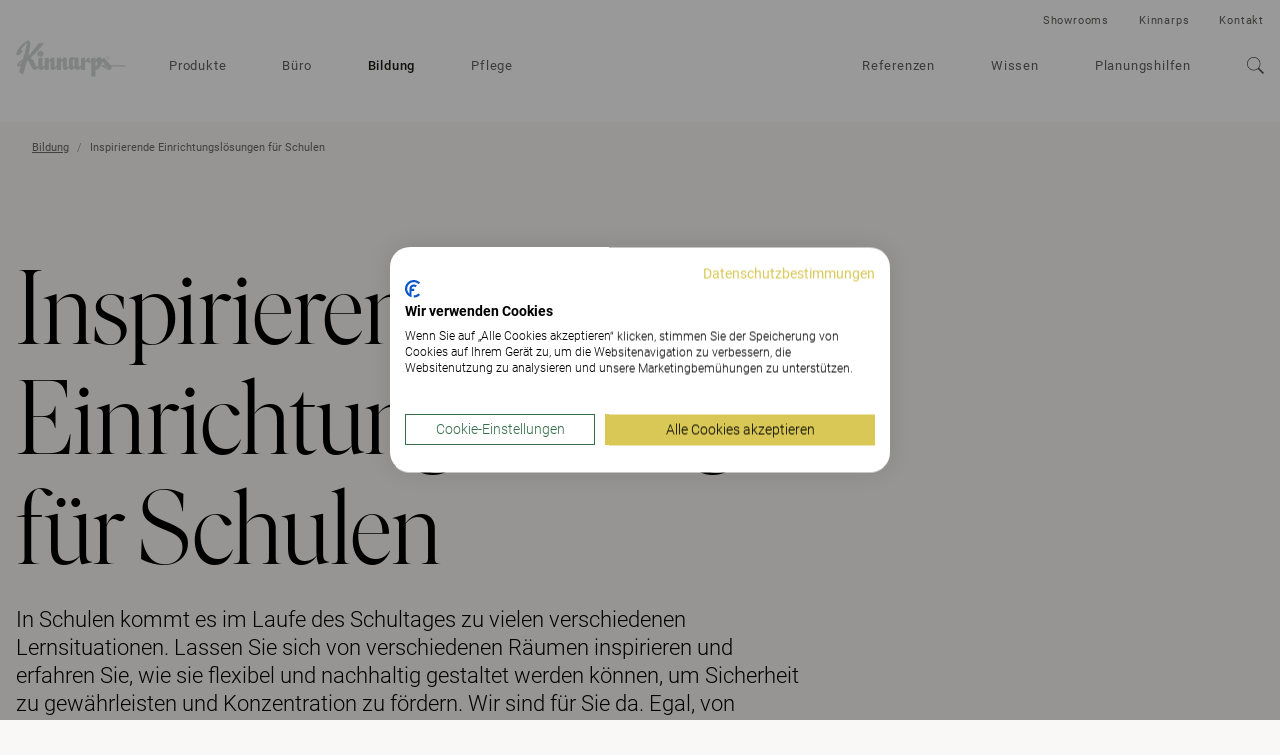

--- FILE ---
content_type: text/html; charset=utf-8
request_url: https://www.kinnarps.ch/de-ch/bildung/inspirierende-einrichtungslosungen-fur-schulen/
body_size: 15780
content:





<!DOCTYPE html>
<html lang="de-CH" data-onload-scroll-to="true">

<head>

<!-- be_ixf, sdk, gho-->
<meta name="be:sdk" content="dotnet_sdk_1.4.22" />
<meta name="be:timer" content="47ms" />
<meta name="be:orig_url" content="https%3a%2f%2fwww.kinnarps.ch%2fde-ch%2fbildung%2finspirierende-einrichtungslosungen-fur-schulen%2f" />
<meta name="be:capsule_url" content="https%3a%2f%2fixfd1-api.bc0a.com%2fapi%2fixf%2f1.0.0%2fget_capsule%2ff00000000279790%2f626825066" />
<meta name="be:norm_url" content="https%3a%2f%2fwww.kinnarps.ch%2fde-ch%2fbildung%2finspirierende-einrichtungslosungen-fur-schulen%2f" />
<meta name="be:api_dt" content="py_2025; pm_05; pd_19; ph_04; pmh_54; p_epoch:1747655659997" />
<meta name="be:mod_dt" content="py_2025; pm_05; pd_19; ph_04; pmh_54; p_epoch:1747655659997" />
<meta name="be:messages" content="0" />
<script type='text/javascript'>
if (window.BEJSSDKObserver === undefined) {
  (function(BEJSSDKObserver, $, undefined) {
    var observer = void 0;
    var listeners = [];
    var readySet = [];
    var doc = window.document;
    var MutationObserver = window.MutationObserver || window.WebKitMutationObserver;

    function checkSelector(selector, fn, indexList) {
      var elements = doc.querySelectorAll(selector);
  /**
    issues on IE @see https://www.codesd.com/item/javascript-es6-not-a-function-error.html
    elements = Array.from(elements);

    */
    for (var i = 0, len = elements.length; i < len; i++) {
      /* -1 means all instances */
      if (indexList != -1 && !(i in indexList)) {
        continue;
      }
      var element = elements[i];
      for (var j = 0; j < readySet.length; j++) {
        if (readySet[j] == element.className || readySet[j] == element.id) {
          return;
        }
      }
      if (element.className) {
        readySet.push(element.className);
      }
      if (element.id) {
        readySet.push(element.id);
      }

      if (!element.ready || MutationObserver==null) {
        element.ready = true;
        fn.call(element, element);
      }
    }
  }

  function checkListeners() {
    listeners.forEach(function (listener) {
      return checkSelector(listener.selector, listener.fn, listener.indexList);
    });
  }

  function removeListener(selector, fn) {
    var i = listeners.length;
    while (i--) {
      var listener = listeners[i];
      if (listener.selector === selector && listener.fn === fn) {
        listeners.splice(i, 1);
        if (!listeners.length && observer) {
          observer.disconnect();
          observer = null;
        }
      }
    }
  }

/**
 * Fire event on first js selector
 * @param selector string to watch on
 * @param fn       callback function
 * @param index_list can be undefined which means only first one
 *                   or -1 which means all
 *                   or a list of allowable indexes
 */
 BEJSSDKObserver.jsElementReady = function(selector, fn, index_list) {
  if (index_list === undefined) {
    index_list = [];
    index_list.push(0);
  }

  if (MutationObserver != null) {
    if (!observer) {
      observer = new MutationObserver(checkListeners);
      observer.observe(doc.documentElement, {
        childList: true,
        subtree: true
      });
    }
    listeners.push({ selector: selector, fn: fn, indexList: index_list });
  } else {
    /* <= IE8 */
    if (!document.addEventListener) {
      /* log("<=IE8 attachEvent assignment"); */
      document.addEventListener = document.attachEvent;
    }
    document.addEventListener("DOMContentLoaded", function(event) {
      var elements = doc.querySelectorAll(selector);
      for (var i = 0, len = elements.length; i < len; i++) {
        /* -1 means all instances */
        if (index_list != -1 && !(i in index_list)) {
          continue;
        }
        var element = elements[i];
        element.ready = true;
        fn.call(element, element);
      }
    });
  }

  checkSelector(selector, fn, index_list);
  return function () {
    return removeListener(selector, fn);
  };
};
}(window.BEJSSDKObserver = window.BEJSSDKObserver || {}));
}
var jsElementReady = window.BEJSSDKObserver.jsElementReady;

if (window.BELinkBlockGenerator === undefined) {
  (function(BELinkBlockGenerator, $, undefined) {
    BELinkBlockGenerator.MAXIMUM_HEADLINE_LENGTH = 100;
    BELinkBlockGenerator.MAXIMUM_DESC_LENGTH = 200;

    BELinkBlockGenerator.IND_LINK_BLOCK_TYPE_URL_TYPE = 0;
    BELinkBlockGenerator.IND_LINK_BLOCK_TYPE_HEADLINE_TYPE = 1;
    BELinkBlockGenerator.IND_LINK_BLOCK_TYPE_DESCRIPTION_TYPE = 2;
    BELinkBlockGenerator.IND_LINK_BLOCK_TYPE_IMAGE_TYPE = 3;

    BELinkBlockGenerator.REPLACEMENT_STRATEGY_OVERWRITE = 0;
    BELinkBlockGenerator.REPLACEMENT_STRATEGY_POST_APPEND_ELEMENT = 1;
    BELinkBlockGenerator.REPLACEMENT_STRATEGY_PRE_APPEND_ELEMENT = 2;
    BELinkBlockGenerator.REPLACEMENT_STRATEGY_PRE_APPEND_PARENT = 3;

    BELinkBlockGenerator.setMaximumHeadlineLength = function(length) {
      BELinkBlockGenerator.MAXIMUM_HEADLINE_LENGTH = length;
    };

    BELinkBlockGenerator.setMaximumDescriptionLength = function(length) {
      BELinkBlockGenerator.MAXIMUM_DESC_LENGTH = length;
    };

    BELinkBlockGenerator.generateIndividualLinks = function(parentElement, linkStructure, link) {
      var link_level_element_tag = linkStructure[0];
      var link_level_element = document.createElement(link_level_element_tag);
      var link_attribute_dictionary = linkStructure[1];
      var allowable_elements = linkStructure[2];
      var children_link_structures = linkStructure[3];
      for (var link_attribute_key in link_attribute_dictionary) {
        link_level_element.setAttribute(link_attribute_key, link_attribute_dictionary[link_attribute_key]);
      }

      var added_something = false;
      if (allowable_elements.indexOf(BELinkBlockGenerator.IND_LINK_BLOCK_TYPE_URL_TYPE)>=0) {
        link_level_element.setAttribute('href', link.url);
        added_something = true;
      }
      if (allowable_elements.indexOf(BELinkBlockGenerator.IND_LINK_BLOCK_TYPE_HEADLINE_TYPE)>=0 && link.h1) {
        var headline_text = link.h1;
        if (headline_text.length > BELinkBlockGenerator.MAXIMUM_HEADLINE_LENGTH) {
          headline_text = headline_text.substring(0, BELinkBlockGenerator.MAXIMUM_HEADLINE_LENGTH) + '...';
        }
        var text_node = document.createTextNode(headline_text);
        link_level_element.appendChild(text_node);
        added_something = true;
      }
      if (allowable_elements.indexOf(BELinkBlockGenerator.IND_LINK_BLOCK_TYPE_DESCRIPTION_TYPE)>=0 && link.desc) {
        var desc_text = link.desc;
        if (desc_text.length > BELinkBlockGenerator.MAXIMUM_DESC_LENGTH) {
          desc_text = desc_text.substring(0, BELinkBlockGenerator.MAXIMUM_DESC_LENGTH) + '...';
        }
        var text_node = document.createTextNode(desc_text);
        link_level_element.appendChild(text_node);
        added_something = true;
      }
      if (allowable_elements.indexOf(BELinkBlockGenerator.IND_LINK_BLOCK_TYPE_IMAGE_TYPE)>=0 && link.image) {
        link_level_element.setAttribute('src', link.image);
        added_something = true;
      }
/**
    don't emit for empty links, desc, headline, image
    except for parent structures where allowable_length=0
    */
    if (!added_something && allowable_elements.length != 0) {

      return;
    }
    /* go depth first */
    for (var childrenIndex=0; childrenIndex<children_link_structures.length; childrenIndex++) {
      var childLinkStructure = children_link_structures[childrenIndex];
      BELinkBlockGenerator.generateIndividualLinks(link_level_element, childLinkStructure, link);
    }
    parentElement.appendChild(link_level_element);
  };

  BELinkBlockGenerator.insertLinkBlocks = function(targetElement, replacementStrategy, overallStructure, linkStructure, links,
                                                   titleStructure) {
    if (targetElement == null) {
      return;
    }

    if (replacementStrategy == BELinkBlockGenerator.REPLACEMENT_STRATEGY_OVERWRITE) {
      while (targetElement.firstChild) {
        targetElement.removeChild(targetElement.firstChild);
      }
    }

    var previousElement = targetElement;
    for (var i=0;i<overallStructure.length;i++) {
      var level_definition = overallStructure[i];
      var level_element_tag = level_definition[0];
      var level_element = document.createElement(level_element_tag);
      var attribute_dictionary = level_definition[1];
      for (var attribute_key in attribute_dictionary) {
        level_element.setAttribute(attribute_key, attribute_dictionary[attribute_key]);
      }

      /* need to place title structure */
      if (titleStructure && titleStructure[0] == i) {
        var title_element_tag = titleStructure[1];
        var title_element = document.createElement(title_element_tag);
        var title_attribute_dictionary = titleStructure[2];
        var title_text_content = titleStructure[3];
        for (var title_attribute_key in title_attribute_dictionary) {
          title_element.setAttribute(title_attribute_key, title_attribute_dictionary[title_attribute_key]);
        }

        var title_text_node = document.createTextNode(title_text_content);
        title_element.appendChild(title_text_node);


        level_element.appendChild(title_element);
      }

      /* last level place links */
      if (i == overallStructure.length-1) {
        for (var link_i=0; link_i < links.length; link_i++) {
          var link = links[link_i];
          for (var linkStructureIndex=0;linkStructureIndex < linkStructure.length; linkStructureIndex++) {
            BELinkBlockGenerator.generateIndividualLinks(level_element, linkStructure[linkStructureIndex], link)
          }
        }
      }

      /* first level child we need to check placement */
      if (previousElement == targetElement) {
        if (replacementStrategy == BELinkBlockGenerator.REPLACEMENT_STRATEGY_PRE_APPEND_ELEMENT) {
          /* 2 means insert right before */
          previousElement.insertBefore(level_element, targetElement.firstChild);
        } else if (replacementStrategy == BELinkBlockGenerator.REPLACEMENT_STRATEGY_PRE_APPEND_PARENT) {
          /* 3 means insert right before at parent level */
          var parentElement = previousElement.parentElement;
          parentElement.insertBefore(level_element, previousElement);
        } else {
          previousElement.appendChild(level_element);
        }
      } else {
        previousElement.appendChild(level_element);
      }
      previousElement = level_element;
    }
  };
}(window.BELinkBlockGenerator = window.BELinkBlockGenerator || {}))
};
</script>

<style>
.be-ix-link-block .be-related-link-container {margin-bottom: 20px;margin-top: 20px;}
.be-ix-link-block .be-related-link-container .be-label {margin: 0;font-weight: bold;line-height: 1em;font-variant-numeric: lining-nums;}
.be-ix-link-block .be-related-link-container .be-list { display: inline-block; list-style: none;margin: 0; padding: 0;}
.be-ix-link-block .be-related-link-container .be-list .be-list-item {display: inline-block;margin-right: 20px;margin-bottom: 6px;}
.be-ix-link-block .be-related-link-container .be-list .be-list-item .be-related-link {}
.be-ix-link-block .be-related-link-container .be-list .be-list-item .be-related-link:hover {text-decoration: underline;}
.be-ix-link-block .be-related-link-container .be-list .be-list-item:last-child { margin-right: 0;}

@media (max-width: 767px) {
  .be-ix-link-block .be-related-link-container .be-label {width: 100%;margin-bottom: 10px;}
  .be-ix-link-block .be-related-link-container .be-list { display: block;width: 100%;}
  .be-ix-link-block .be-related-link-container .be-list .be-list-item {display: block;margin-right: 0;}
}
@media (min-width: 768px) {
  .be-ix-link-block .be-related-link-container {display: flex;align-items: baseline;justify-content: center;}
  .be-ix-link-block .be-related-link-container .be-label {display: inline-block;margin-right: 20px;flex-grow: 0;flex-shrink: 0;}
}
</style>




<script src="https://consent.cookiefirst.com/sites/kinnarps.ch-c5601c5c-f93f-43d8-bddd-16338a0c8c54/consent.js"></script>
            <script>

                (function (w, d, s, l, i) {
                    w[l] = w[l] || []; w[l].push({
                        'gtm.start':
                            new Date().getTime(), event: 'gtm.js'
                    }); var f = d.getElementsByTagName(s)[0],
                        j = d.createElement(s), dl = l != 'dataLayer' ? '&l=' + l : ''; j.setAttribute('data-cookiefirst-category', 'functional'); j.async = true; j.src =
                            'https://www.googletagmanager.com/gtm.js?id=' + i + dl; f.parentNode.insertBefore(j, f);
                })(window, document, 'script', 'dataLayer', 'GTM-WSRS35X');
            </script>

    <meta charset="utf-8">
    <meta http-equiv="x-ua-compatible" content="ie=edge">
    <meta name="viewport" content="width=device-width, initial-scale=1">

    <title>Inspirierende Einrichtungsl&#246;sungen f&#252;r Schulen - Bildung | Kinnarps</title>

<link rel="canonical" href="https://www.kinnarps.ch/de-ch/bildung/inspirierende-einrichtungslosungen-fur-schulen/" />
<meta name="description">
<meta property="og:url" content="https://www.kinnarps.ch/de-ch/bildung/inspirierende-einrichtungslosungen-fur-schulen/" />
<meta property="og:type" content="website" />
<meta property="og:title" content="Inspirierende Einrichtungsl&#246;sungen f&#252;r Schulen - Bildung | Kinnarps" />
<meta property="og:description" />
<meta property="og:image" content="https://www.kinnarps.ch/contentassets/18a7e4bc250048d8b53e29f952a6a92f/inspiring_education_list.png/" />
    <meta name="_globalsign-domain-verification" content="zBNAxW2tlwl9lb-rlNwjXlHSLGpfGZ7JaBAWzkBHeI" />



    <script type="application/ld+json">
            {
                "@context": "http://schema.org",
                "@type": "WebSite",
                "name": "Kinnarps",
                "url": "https://www.kinnarps.ch/de-ch/"
            }
    </script>

        <script type="application/ld+json">
            {
                "@context": "http://schema.org",
                "@type": "BreadcrumbList",
                "itemListElement": [{"@type":"ListItem","position":1,"item":{"@id":"https://www.kinnarps.ch/de-ch/bildung/","name":"Bildung"}},{"@type":"ListItem","position":2,"item":{"@id":"https://www.kinnarps.ch/de-ch/bildung/inspirierende-einrichtungslosungen-fur-schulen/","name":"Inspirierende Einrichtungslösungen für Schulen"}}]
            }
        </script>


        <link rel="alternate" href="https://www.kinnarps.com/education/inspiring-interior-design-solutions-for-schools/" hreflang="en" />
        <link rel="alternate" href="https://www.kinnarps.co.uk/education/inspiring-interior-design-solutions-for-schools/" hreflang="en-GB" />
        <link rel="alternate" href="https://www.kinnarps.de/bildung/inspirierende-einrichtungslosungen-fur-schulen/" hreflang="de" />
        <link rel="alternate" href="https://www.kinnarps.fr/education/des-solutions-damenagement-inspirantes-pour-les-ecoles/" hreflang="fr" />
        <link rel="alternate" href="https://www.kinnarps.se/skola/inspirerande-inredningslosningar-for-skola/" hreflang="sv" />
        <link rel="alternate" href="https://www.kinnarps.no/skole/inspirerende-innredningslosninger-til-skoler/" hreflang="no" />
        <link rel="alternate" href="https://www.kinnarps.dk/skole/inspirerende-indretningslosninger-til-skoler/" hreflang="da" />
        <link rel="alternate" href="https://www.kinnarps.fi/oppiminen/inspiroivia-sisustusratkaisuja-kouluun/" hreflang="fi" />
        <link rel="alternate" href="https://www.kinnarps.nl/onderwijs/inspirerende-interieuroplossingen-voor-scholen/" hreflang="nl" />
        <link rel="alternate" href="https://www.kinnarps.be/nl-be/onderwijs/inspirerende-interieuroplossingen-voor-scholen/" hreflang="nl-BE" />
        <link rel="alternate" href="https://www.kinnarps.be/fr-be/education/des-solutions-damenagement-inspirantes-pour-les-ecoles/" hreflang="fr-BE" />
        <link rel="alternate" href="https://www.kinnarps.ch/de-ch/bildung/inspirierende-einrichtungslosungen-fur-schulen/" hreflang="de-CH" />
        <link rel="alternate" href="https://www.kinnarps.ch/fr-ch/education/des-solutions-damenagement-inspirantes-pour-les-ecoles/" hreflang="fr-CH" />
        <link rel="alternate" href="https://www.kinnarps.pl/edukacja/inspirujace-rozwiazania-do-szkol/" hreflang="pl" />
        <link rel="alternate" href="https://www.kinnarps.hu/oktatas/inspiralo-belsepiteszeti-megoldasok-iskolak-szamara/" hreflang="hu" />
        <link rel="alternate" href="https://www.kinnarps.com.au/education/inspiring-interior-design-solutions-for-schools/" hreflang="en-AU" />
        <link rel="alternate" href="https://www.kinnarps.us/education/inspiring-interior-design-solutions-for-schools/" hreflang="en-US" />
        <link rel="alternate" href="https://www.kinnarps.sk/vzdelavanie2/inpirativne-rieenia-interieroveho-dizajnu-pre-koly/" hreflang="sk" />

    <link href="/Static/css/bundle.css?v=96d8pOUZMu6GAh-0p2V2VmXafcwN09S-TkG887Ukv5g1" rel="stylesheet"/>


    <link href="/Static/css/common.css?v=ixufC-w9Tm_ZPfVC4gDOmtqo9P6-rLKItd-xEVl53WE1" rel="preload" as="style" onload="this.onload = null; this.rel = 'stylesheet'"/>


    <link href="/Static/css/styles.css?v=XLPeOvX5nWF-y5Ze1c6TTnaR-1qxnbKAE3rEwHbFTp41" rel="preload" as="style" onload="this.onload = null; this.rel = 'stylesheet'"/>


    <link href="/Static/css/icon.css?v=tZrusJQq3x-912zGC3OrM7lWUAiLDuJSH4rRqwhI89M1" rel="preload" as="style" onload="this.onload = null; this.rel = 'stylesheet'"/>



    <noscript>
        <link href="/Static/css/styles.css?v=XLPeOvX5nWF-y5Ze1c6TTnaR-1qxnbKAE3rEwHbFTp41" rel="stylesheet"/>

        <link href="/Static/css/common.css?v=ixufC-w9Tm_ZPfVC4gDOmtqo9P6-rLKItd-xEVl53WE1" rel="stylesheet"/>

        <link href="/Static/css/icon.css?v=tZrusJQq3x-912zGC3OrM7lWUAiLDuJSH4rRqwhI89M1" rel="stylesheet"/>

        <link href="/Static/css/noscript.css?v=k6PWhQ1fauMnZsB1EXuPUcgX8RVH1GUd-V4s2eKsZaU1" rel="stylesheet"/>

    </noscript>

    <script>
        window.dataLayer = window.dataLayer || [];
        dataLayer.push({"event":"pageinfo","onlinestore":false});
    </script>




    <link rel="apple-touch-icon" sizes="180x180" href="/Static/favicons/apple-touch-icon.png">
    <link rel="icon" type="image/png" href="/Static/favicons/favicon-32x32.png" sizes="32x32">
    <link rel="icon" type="image/png" href="/Static/favicons/favicon-16x16.png" sizes="16x16">
    <link rel="mask-icon" href="/Static/favicons/safari-pinned-tab.svg" color="#ffffff">
    <meta name="theme-color" content="#ffffff">

    <script src="/Static/js/head.js?v=_SsvXdc2ybRtEJtIIhiaPFEqVeEb9eOSo8psNiLbNYQ1"></script>


    

</head>

<body class="page-theme-chantarelle25 no-js">
    

        <noscript>
            <iframe src="https://www.googletagmanager.com/ns.html?id=GTM-WSRS35X" height="0"
                    width="0" style="display:none;visibility:hidden"></iframe>
        </noscript>
<div class="container">


<div class="header full-width-block-container background-color--white" style="position: relative; z-index: 110;" data-scroll-trigger  data-passive="true" data-sticky-elem=".navbar">
    <nav class="navbar navbar--new"  >
        <div class="navbar__header">
            <button type="button" aria-label="Go back" class="navbar__arrow js__nav-tree-back">
                <svg class="icon icon--arrow-left">
                    <use xmlns:xlink="http://www.w3.org/1999/xlink" xlink:href="#icon-arrow-left"></use>
                </svg>
            </button>

            <button type="button" aria-label="Hamburger menu" class="navbar__toggle hamburger" data-expanded-class="hamburger--close" data-toggle="collapse" data-target="#navbar-collapse">
                <div class="hamburger__front"></div>
                <div class="hamburger__back"></div>
            </button>
            <a class="navbar__logo navbar__logo--dimmed" href="/de-ch/"><img src="/Static/img/logo.svg" alt="Kinnarps Logo" /></a>
        </div>
        <div id="navbar-collapse" data-expanded-class="navbar__collapse--expanded" class="navbar__collapse">
            <div class="navbar__collapse__inner">
                <ul class="navbar__main-nav nav ">
                        <li class="nav__item nav__item--inactive">
                            
<a href="/de-ch/produkte/" class="js__nav-toggle" data-target=".nav-expand">
    Produkte

        <svg class="nav__item__expand-icon icon icon--chevron-down">
            <use xmlns:xlink="http://www.w3.org/1999/xlink" xlink:href="#icon-chevron-down"></use>
        </svg>
</a>

    <div class="nav-expand">
        <div class="nav-expand__inner">
            <div class="nav-expand__col ">
        <div class="nav-expand__col-inner">

        <a class="nav-expand__parent-link" href="/de-ch/produkte/">
            <small>/Produkte</small>
            Produkte
            <svg class="icon icon--arrow-right">
                <use xmlns:xlink="http://www.w3.org/1999/xlink" xlink:href="#icon-arrow-right"></use>
            </svg>
        </a>

        <div>
            <ul>
                    <li class="nav-expand__item ">
                            <a href="/de-ch/produkte/buro/">B&#252;ro</a>
                    </li>
                    <li class="nav-expand__item ">
                            <a href="/de-ch/produkte/bildung/">Bildung</a>
                    </li>
                    <li class="nav-expand__item ">
                            <a href="/de-ch/produkte/gesundheitswesen/">Gesundheitswesen</a>
                    </li>
                    <li class="nav-expand__item nav-expand__item--top-offset">
                            <a href="/de-ch/produkte/die-kinnarps-marken/">Die Kinnarps-Marken</a>
                    </li>
                    <li class="nav-expand__item nav-expand__item--top-offset">
                            <a class="js__nav-tree-toggle" data-target=".nav-expand__child" href="/link/967ad47e684a4fd99b07b9fd89d9bac5.aspx">
                                Produktfamilien
                                <svg class="nav-expand__item__expand-icon icon icon--chevron-down">
                                    <use xmlns:xlink="http://www.w3.org/1999/xlink" xlink:href="#icon-chevron-down"></use>
                                </svg>
                            </a>
                            <div class="nav-expand__child">
                                <a class="nav-expand__parent-link" href="/link/967ad47e684a4fd99b07b9fd89d9bac5.aspx">
                                    <small>/Produkte/Produktfamilien</small>
                                    Produktfamilien
                                    <svg class="icon icon--arrow-right">
                                        <use xmlns:xlink="http://www.w3.org/1999/xlink" xlink:href="#icon-arrow-right"></use>
                                    </svg>
                                </a>

                                <ul>
                                        <li class="nav-expand__item ">
                                                <a href="/de-ch/produkte/produktfamilien/capella-x/">Capella X</a>
                                        </li>
                                        <li class="nav-expand__item ">
                                                <a href="/de-ch/produkte/produktfamilien/capacity/">Capacity</a>
                                        </li>
                                        <li class="nav-expand__item ">
                                                <a href="/de-ch/produkte/produktfamilien/fields/">Fields</a>
                                        </li>
                                </ul>
                            </div>
                    </li>
            </ul>
        </div>

        </div>
</div>

            <div class="nav-expand__col ">
        <div class="nav-expand__col-inner">


        <div>
            <ul>
                    <li class="nav-expand__item ">
                            <a class="js__nav-tree-toggle" data-target=".nav-expand__child" href="/de-ch/produkte/sitzmobel/">
                                B&#252;rositzm&#246;bel
                                <svg class="nav-expand__item__expand-icon icon icon--chevron-down">
                                    <use xmlns:xlink="http://www.w3.org/1999/xlink" xlink:href="#icon-chevron-down"></use>
                                </svg>
                            </a>
                            <div class="nav-expand__child">
                                <a class="nav-expand__parent-link" href="/de-ch/produkte/sitzmobel/">
                                    <small>/Produkte/B&#252;rositzm&#246;bel</small>
                                    B&#252;rositzm&#246;bel
                                    <svg class="icon icon--arrow-right">
                                        <use xmlns:xlink="http://www.w3.org/1999/xlink" xlink:href="#icon-arrow-right"></use>
                                    </svg>
                                </a>

                                <ul>
                                        <li class="nav-expand__item ">
                                                <a href="/de-ch/produkte/sitzmobel/burostuhle/">B&#252;rost&#252;hle</a>
                                        </li>
                                        <li class="nav-expand__item ">
                                                <a href="/de-ch/produkte/sitzmobel/schulstuhle/">Schulst&#252;hle</a>
                                        </li>
                                        <li class="nav-expand__item ">
                                                <a href="/de-ch/produkte/sitzmobel/stuhle-und-konferenzstuhle/">St&#252;hle &amp; Konferenzst&#252;hle</a>
                                        </li>
                                        <li class="nav-expand__item ">
                                                <a href="/de-ch/produkte/sitzmobel/loungemobel/">Loungem&#246;bel</a>
                                        </li>
                                        <li class="nav-expand__item ">
                                                <a href="/de-ch/produkte/sitzmobel/funktionssessel/">Funktionssessel</a>
                                        </li>
                                        <li class="nav-expand__item ">
                                                <a href="/de-ch/produkte/sitzmobel/hocker/">Hocker</a>
                                        </li>
                                        <li class="nav-expand__item ">
                                                <a href="/de-ch/produkte/sitzmobel/Alle">Alle B&#252;rositzm&#246;bel</a>
                                        </li>
                                </ul>
                            </div>
                    </li>
                    <li class="nav-expand__item nav-expand__item--top-offset">
                            <a class="js__nav-tree-toggle" data-target=".nav-expand__child" href="/de-ch/produkte/aufbewahrung/">
                                Aufbewahrung
                                <svg class="nav-expand__item__expand-icon icon icon--chevron-down">
                                    <use xmlns:xlink="http://www.w3.org/1999/xlink" xlink:href="#icon-chevron-down"></use>
                                </svg>
                            </a>
                            <div class="nav-expand__child">
                                <a class="nav-expand__parent-link" href="/de-ch/produkte/aufbewahrung/">
                                    <small>/Produkte/Aufbewahrung</small>
                                    Aufbewahrung
                                    <svg class="icon icon--arrow-right">
                                        <use xmlns:xlink="http://www.w3.org/1999/xlink" xlink:href="#icon-arrow-right"></use>
                                    </svg>
                                </a>

                                <ul>
                                        <li class="nav-expand__item ">
                                                <a href="/de-ch/produkte/aufbewahrung/Alle">Alle Aufbewahrung</a>
                                        </li>
                                </ul>
                            </div>
                    </li>
                    <li class="nav-expand__item nav-expand__item--top-offset">
                            <a class="js__nav-tree-toggle" data-target=".nav-expand__child" href="/de-ch/produkte/zubehor/">
                                Zubeh&#246;r
                                <svg class="nav-expand__item__expand-icon icon icon--chevron-down">
                                    <use xmlns:xlink="http://www.w3.org/1999/xlink" xlink:href="#icon-chevron-down"></use>
                                </svg>
                            </a>
                            <div class="nav-expand__child">
                                <a class="nav-expand__parent-link" href="/de-ch/produkte/zubehor/">
                                    <small>/Produkte/Zubeh&#246;r</small>
                                    Zubeh&#246;r
                                    <svg class="icon icon--arrow-right">
                                        <use xmlns:xlink="http://www.w3.org/1999/xlink" xlink:href="#icon-arrow-right"></use>
                                    </svg>
                                </a>

                                <ul>
                                        <li class="nav-expand__item ">
                                                <a href="/de-ch/produkte/zubehor/Alle">Alle Zubeh&#246;r</a>
                                        </li>
                                </ul>
                            </div>
                    </li>
            </ul>
        </div>

        </div>
</div>

            <div class="nav-expand__col ">
        <div class="nav-expand__col-inner">


        <div>
            <ul>
                    <li class="nav-expand__item ">
                            <a class="js__nav-tree-toggle" data-target=".nav-expand__child" href="/de-ch/produkte/arbeitsplatze--tische/">
                                Arbeitspl&#228;tze &amp; Tische
                                <svg class="nav-expand__item__expand-icon icon icon--chevron-down">
                                    <use xmlns:xlink="http://www.w3.org/1999/xlink" xlink:href="#icon-chevron-down"></use>
                                </svg>
                            </a>
                            <div class="nav-expand__child">
                                <a class="nav-expand__parent-link" href="/de-ch/produkte/arbeitsplatze--tische/">
                                    <small>/Produkte/Arbeitspl&#228;tze &amp; Tische</small>
                                    Arbeitspl&#228;tze &amp; Tische
                                    <svg class="icon icon--arrow-right">
                                        <use xmlns:xlink="http://www.w3.org/1999/xlink" xlink:href="#icon-arrow-right"></use>
                                    </svg>
                                </a>

                                <ul>
                                        <li class="nav-expand__item ">
                                                <a href="/de-ch/produkte/arbeitsplatze--tische/arbeitsplatze/">Arbeitspl&#228;tze</a>
                                        </li>
                                        <li class="nav-expand__item ">
                                                <a href="/de-ch/produkte/arbeitsplatze--tische/stehtisch/">Stehtisch</a>
                                        </li>
                                        <li class="nav-expand__item ">
                                                <a href="/de-ch/produkte/arbeitsplatze--tische/besprechungstische/">Besprechungstische</a>
                                        </li>
                                        <li class="nav-expand__item ">
                                                <a href="/de-ch/produkte/arbeitsplatze--tische/couchtische/">Couchtische</a>
                                        </li>
                                        <li class="nav-expand__item ">
                                                <a href="/de-ch/produkte/arbeitsplatze--tische/schulungstische/">Schulungstische</a>
                                        </li>
                                        <li class="nav-expand__item ">
                                                <a href="/de-ch/produkte/arbeitsplatze--tische/Alle">Alle Arbeitspl&#228;tze &amp; Tische</a>
                                        </li>
                                </ul>
                            </div>
                    </li>
                    <li class="nav-expand__item nav-expand__item--top-offset">
                            <a class="js__nav-tree-toggle" data-target=".nav-expand__child" href="/de-ch/produkte/akustische-trennwande/">
                                Akustische Trennw&#228;nde
                                <svg class="nav-expand__item__expand-icon icon icon--chevron-down">
                                    <use xmlns:xlink="http://www.w3.org/1999/xlink" xlink:href="#icon-chevron-down"></use>
                                </svg>
                            </a>
                            <div class="nav-expand__child">
                                <a class="nav-expand__parent-link" href="/de-ch/produkte/akustische-trennwande/">
                                    <small>/Produkte/Akustische Trennw&#228;nde</small>
                                    Akustische Trennw&#228;nde
                                    <svg class="icon icon--arrow-right">
                                        <use xmlns:xlink="http://www.w3.org/1999/xlink" xlink:href="#icon-arrow-right"></use>
                                    </svg>
                                </a>

                                <ul>
                                        <li class="nav-expand__item ">
                                                <a href="/de-ch/produkte/akustische-trennwande/tischtrennwande/">Tischtrennw&#228;nde</a>
                                        </li>
                                        <li class="nav-expand__item ">
                                                <a href="/de-ch/produkte/akustische-trennwande/stellwande/">Stellw&#228;nde</a>
                                        </li>
                                        <li class="nav-expand__item ">
                                                <a href="/de-ch/produkte/akustische-trennwande/akustikpaneele/">Akustikpaneele</a>
                                        </li>
                                        <li class="nav-expand__item ">
                                                <a href="/de-ch/produkte/akustische-trennwande/Alle">Alle Akustische Trennw&#228;nde</a>
                                        </li>
                                </ul>
                            </div>
                    </li>
            </ul>
        </div>

        </div>
</div>

            <div class="nav-expand__col nav-expand__col--banner">


<div><div><div class="banner-combo ">


    <a href="/de-ch/produkte/produktfamilien/capella-x/" class="banner-linkwrap"  target="">
        <div class="banner   js__images-loaded js__hover-parent">

<div class="banner__image-container"><picture>
                        <source srcset="/contentassets/bf43798054c94de29bd2c037081564b6/capellax_fw.jpg?preset=banner-fullLg1x 1x, /contentassets/bf43798054c94de29bd2c037081564b6/capellax_fw.jpg?preset=banner-fullLg2x 2x" media="(min-width: 1350px)" />
                        <source srcset="/contentassets/bf43798054c94de29bd2c037081564b6/capellax_fw.jpg?preset=banner-fullMd1x 1x, /contentassets/bf43798054c94de29bd2c037081564b6/capellax_fw.jpg?preset=banner-fullMd2x 2x" media="(min-width: 992px)" />
                        <source srcset="/contentassets/bf43798054c94de29bd2c037081564b6/capellax_fw.jpg?preset=banner-fullSm1x 1x, /contentassets/bf43798054c94de29bd2c037081564b6/capellax_fw.jpg?preset=banner-fullSm2x 2x" />
                        
                        <img class="banner__image" src="/contentassets/bf43798054c94de29bd2c037081564b6/capellax_fw.jpg?preset=banner-fullLg1x" alt="" loading="lazy" />
                    </picture></div>
            <div class="banner__text-container">
                <div class="banner__text banner__text--white">
                    <p class="banner__title h3">Capella X</p>
                        <p class="banner__subtitle">Keeps you movin’</p>
                </div>
            </div>

            <div class="banner__action">
                <p class="h3">Gehe zur Seite</p>
            </div>
        </div>
    </a>


    <a href="/de-ch/produkte/produktfamilien/capacity/" class="banner-linkwrap"  target="">
        <div class="banner   js__images-loaded js__hover-parent">

<div class="banner__image-container"><picture>
                        <source srcset="/contentassets/8d496f1d3952417c816f66ec7e12f009/fw-image-med_capacity.jpg?preset=banner-fullLg1x 1x, /contentassets/8d496f1d3952417c816f66ec7e12f009/fw-image-med_capacity.jpg?preset=banner-fullLg2x 2x" media="(min-width: 1350px)" />
                        <source srcset="/contentassets/8d496f1d3952417c816f66ec7e12f009/fw-image-med_capacity.jpg?preset=banner-fullMd1x 1x, /contentassets/8d496f1d3952417c816f66ec7e12f009/fw-image-med_capacity.jpg?preset=banner-fullMd2x 2x" media="(min-width: 992px)" />
                        <source srcset="/contentassets/8d496f1d3952417c816f66ec7e12f009/fw-image-med_capacity.jpg?preset=banner-fullSm1x 1x, /contentassets/8d496f1d3952417c816f66ec7e12f009/fw-image-med_capacity.jpg?preset=banner-fullSm2x 2x" />
                        
                        <img class="banner__image" src="/contentassets/8d496f1d3952417c816f66ec7e12f009/fw-image-med_capacity.jpg?preset=banner-fullLg1x" alt="" loading="lazy" />
                    </picture></div>
            <div class="banner__text-container">
                <div class="banner__text banner__text--white">
                    <p class="banner__title h3">Capacity</p>
                        <p class="banner__subtitle">Die Zukunft der Aufbewahrung im B&#252;ro</p>
                </div>
            </div>

            <div class="banner__action">
                <p class="h3">Gehe zur Seite</p>
            </div>
        </div>
    </a>


</div></div></div>
</div>

        </div>
    </div>

                        </li>
                        <li class="nav__item nav__item--inactive">
                            
<a href="/de-ch/arbeitsplatz/" >
    B&#252;ro

</a>


                        </li>
                        <li class="nav__item ">
                            
<a href="/de-ch/bildung/" >
    Bildung

</a>


                        </li>
                        <li class="nav__item nav__item--inactive">
                            
<a href="/de-ch/pflege/" >
    Pflege

</a>


                        </li>

                        <li class="nav__item nav__item--secondary nav__item--inactive">
                            
<a href="/de-ch/referenzen/" >
    Referenzen

</a>


                        </li>
                        <li class="nav__item nav__item--secondary nav__item--inactive">
                            
<a href="/de-ch/wissen/" >
    Wissen

</a>


                        </li>
                        <li class="nav__item nav__item--secondary nav__item--inactive">
                            
<a href="/de-ch/planungshilfen/" class="js__nav-toggle" data-target=".nav-expand">
    Planungshilfen

        <svg class="nav__item__expand-icon icon icon--chevron-down">
            <use xmlns:xlink="http://www.w3.org/1999/xlink" xlink:href="#icon-chevron-down"></use>
        </svg>
</a>

    <div class="nav-expand">
        <div class="nav-expand__inner">
            <div class="nav-expand__col ">
        <div class="nav-expand__col-inner">

        <a class="nav-expand__parent-link" href="/de-ch/planungshilfen/">
            <small>/Planungshilfen</small>
            Planungshilfen
            <svg class="icon icon--arrow-right">
                <use xmlns:xlink="http://www.w3.org/1999/xlink" xlink:href="#icon-arrow-right"></use>
            </svg>
        </a>

        <div>
            <ul>
                    <li class="nav-expand__item ">
                            <a href="/de-ch/planungshilfen/cad-downloads/">CAD-Downloads</a>
                    </li>
                    <li class="nav-expand__item ">
                            <a href="/de-ch/planungshilfen/kcs-broschure/">KCS Brosch&#252;re</a>
                    </li>
            </ul>
        </div>

        </div>
</div>

            <div class="nav-expand__col ">
        <div class="nav-expand__col-inner">


        <div>
            <ul>
                    <li class="nav-expand__item ">
                            <a class="js__nav-tree-toggle" data-target=".nav-expand__child" href="/de-ch/planungshilfen/farben--materialien/">
                                Farben &amp; Materialien
                                <svg class="nav-expand__item__expand-icon icon icon--chevron-down">
                                    <use xmlns:xlink="http://www.w3.org/1999/xlink" xlink:href="#icon-chevron-down"></use>
                                </svg>
                            </a>
                            <div class="nav-expand__child">
                                <a class="nav-expand__parent-link" href="/de-ch/planungshilfen/farben--materialien/">
                                    <small>/Planungshilfen/Farben &amp; Materialien</small>
                                    Farben &amp; Materialien
                                    <svg class="icon icon--arrow-right">
                                        <use xmlns:xlink="http://www.w3.org/1999/xlink" xlink:href="#icon-arrow-right"></use>
                                    </svg>
                                </a>

                                <ul>
                                        <li class="nav-expand__item ">
                                                <a href="/de-ch/planungshilfen/farben--materialien/soft-materials/">Stoffe</a>
                                        </li>
                                        <li class="nav-expand__item ">
                                                <a href="/de-ch/planungshilfen/farben--materialien/hard-materials/">Oberfl&#228;chen</a>
                                        </li>
                                </ul>
                            </div>
                    </li>
            </ul>
        </div>

        </div>
</div>

            <div class="nav-expand__col nav-expand__col--banner">


<div><div><div class="banner-combo ">


    <a href="/de-ch/planungshilfen/cad-downloads/" class="banner-linkwrap"  target="">
        <div class="banner   js__images-loaded js__hover-parent">

<div class="banner__image-container"><picture>
                        <source srcset="/contentassets/28e6b81528f64e7892a58671ad267549/image2x.jpg?preset=banner-fullLg1x 1x, /contentassets/28e6b81528f64e7892a58671ad267549/image2x.jpg?preset=banner-fullLg2x 2x" media="(min-width: 1350px)" />
                        <source srcset="/contentassets/28e6b81528f64e7892a58671ad267549/image2x.jpg?preset=banner-fullMd1x 1x, /contentassets/28e6b81528f64e7892a58671ad267549/image2x.jpg?preset=banner-fullMd2x 2x" media="(min-width: 992px)" />
                        <source srcset="/contentassets/28e6b81528f64e7892a58671ad267549/image2x.jpg?preset=banner-fullSm1x 1x, /contentassets/28e6b81528f64e7892a58671ad267549/image2x.jpg?preset=banner-fullSm2x 2x" />
                        
                        <img class="banner__image" src="/contentassets/28e6b81528f64e7892a58671ad267549/image2x.jpg?preset=banner-fullLg1x" alt="" loading="lazy" />
                    </picture></div>
            <div class="banner__text-container">
                <div class="banner__text banner__text--default">
                    <p class="banner__title h3">CAD Downloads</p>
                        <p class="banner__subtitle">CAD-SYMBOLE &amp; HOCHAUFL&#214;SENDE BILDER</p>
                </div>
            </div>

            <div class="banner__action">
                <p class="h3">Gehe zur Seite</p>
            </div>
        </div>
    </a>



</div></div></div>
</div>

            <div class="nav-expand__col nav-expand__col--banner">


<div><div><div class="banner-combo ">


    <a href="/de-ch/planungshilfen/farben--materialien/" class="banner-linkwrap"  target="">
        <div class="banner  banner--theme-7 js__images-loaded js__hover-parent">

<div class="banner__image-container"><picture>
                        <source srcset="/contentassets/6d70ca59ce6240669b016f42ed623d7b/kcs2025_banner.jpg?preset=banner-fullLg1x 1x, /contentassets/6d70ca59ce6240669b016f42ed623d7b/kcs2025_banner.jpg?preset=banner-fullLg2x 2x" media="(min-width: 1350px)" />
                        <source srcset="/contentassets/6d70ca59ce6240669b016f42ed623d7b/kcs2025_banner.jpg?preset=banner-fullMd1x 1x, /contentassets/6d70ca59ce6240669b016f42ed623d7b/kcs2025_banner.jpg?preset=banner-fullMd2x 2x" media="(min-width: 992px)" />
                        <source srcset="/contentassets/6d70ca59ce6240669b016f42ed623d7b/kcs2025_banner.jpg?preset=banner-fullSm1x 1x, /contentassets/6d70ca59ce6240669b016f42ed623d7b/kcs2025_banner.jpg?preset=banner-fullSm2x 2x" />
                        
                        <img class="banner__image" src="/contentassets/6d70ca59ce6240669b016f42ed623d7b/kcs2025_banner.jpg?preset=banner-fullLg1x" alt="" loading="lazy" />
                    </picture></div>
            <div class="banner__text-container">
                <div class="banner__text banner__text--white">
                    <p class="banner__title h3">Kinnarps Colour Studio</p>
                        <p class="banner__subtitle">Langlebige und harmonisierte Materialien von hoher Qualit&#228;t</p>
                </div>
            </div>

            <div class="banner__action">
                <p class="h3">Gehe zur Seite</p>
            </div>
        </div>
    </a>



</div></div></div>
</div>

        </div>
    </div>

                        </li>

                        <li class="nav__item nav__item--secondary nav__item--inactive nav__item--icon nav__item--search">
                            <a href="#search-modal" class="js__toggle-modal" data-autocomplete-url="/api/search/complete?lang=de-CH&amp;session=spdeoykgh2r4sb1clvy4gpzn&amp;q=" data-expanded-class="hamburger--close" data-toggle="collapse" data-target="#navbar-collapse" data-modal-content="{
  &quot;PlaceholderText&quot;: &quot;Suchseiten &amp; Produkte&quot;,
  &quot;QuickLinksTitle&quot;: &quot;Schnelle Links zu beliebten Seiten&quot;,
  &quot;ButtonText&quot;: &quot;Suche&quot;,
  &quot;FormActionUrl&quot;: &quot;/de-ch/search/&quot;,
  &quot;LinkColumns&quot;: [
    [
      {
        &quot;DisplayName&quot;: &quot;B&#252;rodrehst&#252;hle&quot;,
        &quot;Link&quot;: &quot;/de-ch/produkte/sitzmobel/burostuhle/&quot;
      },
      {
        &quot;DisplayName&quot;: &quot;St&#252;hle&quot;,
        &quot;Link&quot;: &quot;/de-ch/produkte/sitzmobel/stuhle-und-konferenzstuhle/&quot;
      },
      {
        &quot;DisplayName&quot;: &quot;Loungem&#246;bel&quot;,
        &quot;Link&quot;: &quot;/de-ch/produkte/sitzmobel/loungemobel/&quot;
      },
      {
        &quot;DisplayName&quot;: &quot;Schulst&#252;hle&quot;,
        &quot;Link&quot;: &quot;/de-ch/produkte/sitzmobel/schulstuhle/&quot;
      },
      {
        &quot;DisplayName&quot;: &quot;Hocker&quot;,
        &quot;Link&quot;: &quot;/de-ch/produkte/sitzmobel/hocker/&quot;
      }
    ],
    [
      {
        &quot;DisplayName&quot;: &quot;Tische&quot;,
        &quot;Link&quot;: &quot;/de-ch/produkte/arbeitsplatze--tische/arbeitsplatze/&quot;
      },
      {
        &quot;DisplayName&quot;: &quot;Besprechungstische&quot;,
        &quot;Link&quot;: &quot;/de-ch/produkte/arbeitsplatze--tische/besprechungstische/&quot;
      },
      {
        &quot;DisplayName&quot;: &quot;Couchtische&quot;,
        &quot;Link&quot;: &quot;/de-ch/produkte/arbeitsplatze--tische/couchtische/&quot;
      },
      {
        &quot;DisplayName&quot;: &quot;Schulungstische&quot;,
        &quot;Link&quot;: &quot;/de-ch/produkte/arbeitsplatze--tische/schulungstische/&quot;
      },
      {
        &quot;DisplayName&quot;: &quot;Management&quot;,
        &quot;Link&quot;: &quot;/de-ch/sidor/management/&quot;
      }
    ],
    [
      {
        &quot;DisplayName&quot;: &quot;Aufbewahrung&quot;,
        &quot;Link&quot;: &quot;/de-ch/produkte/aufbewahrung/&quot;
      },
      {
        &quot;DisplayName&quot;: &quot;Stellw&#228;nde&quot;,
        &quot;Link&quot;: &quot;/de-ch/produkte/akustische-trennwande/&quot;
      },
      {
        &quot;DisplayName&quot;: &quot;Zubeh&#246;r&quot;,
        &quot;Link&quot;: &quot;/de-ch/produkte/zubehor/&quot;
      }
    ],
    [
      {
        &quot;DisplayName&quot;: &quot;Standorte&quot;,
        &quot;Link&quot;: &quot;/de-ch/showrooms/&quot;
      },
      {
        &quot;DisplayName&quot;: &quot;Kontact&quot;,
        &quot;Link&quot;: &quot;/de-ch/kontakt/&quot;
      },
      {
        &quot;DisplayName&quot;: &quot;Farben &amp; Materialien&quot;,
        &quot;Link&quot;: &quot;/de-ch/planungshilfen/farben--materialien/&quot;
      },
      {
        &quot;DisplayName&quot;: &quot;CAD-Downloads&quot;,
        &quot;Link&quot;: &quot;/de-ch/planungshilfen/cad-downloads/&quot;
      }
    ]
  ]
}">
                                <svg class="icon icon--search">
                                    <use xmlns:xlink="http://www.w3.org/1999/xlink" xlink:href="#icon-search"></use>
                                </svg>
                                <span class="nav__item-text">Suche</span>
                            </a>
                        </li>
                </ul>

                <ul class="navbar__secondary-nav nav nav--horizontal nav--discrete">
                        <li class="nav__item nav__item--inactive">
                            
<a href="/de-ch/showrooms/" >
    Showrooms

</a>


                        </li>
                        <li class="nav__item nav__item--inactive">
                            
<a href="/de-ch/kinnarps/" class="js__nav-toggle" data-target=".nav-expand">
    Kinnarps

        <svg class="nav__item__expand-icon icon icon--chevron-down">
            <use xmlns:xlink="http://www.w3.org/1999/xlink" xlink:href="#icon-chevron-down"></use>
        </svg>
</a>

    <div class="nav-expand">
        <div class="nav-expand__inner">
            <div class="nav-expand__col ">
        <div class="nav-expand__col-inner">

        <a class="nav-expand__parent-link" href="/de-ch/kinnarps/">
            <small>/Kinnarps</small>
            Kinnarps
            <svg class="icon icon--arrow-right">
                <use xmlns:xlink="http://www.w3.org/1999/xlink" xlink:href="#icon-arrow-right"></use>
            </svg>
        </a>

        <div>
            <ul>
                    <li class="nav-expand__item ">
                            <a class="js__nav-tree-toggle" data-target=".nav-expand__child" href="/de-ch/kinnarps/">
                                Die Welt von Kinnarps
                                <svg class="nav-expand__item__expand-icon icon icon--chevron-down">
                                    <use xmlns:xlink="http://www.w3.org/1999/xlink" xlink:href="#icon-chevron-down"></use>
                                </svg>
                            </a>
                            <div class="nav-expand__child">
                                <a class="nav-expand__parent-link" href="/de-ch/kinnarps/">
                                    <small>/Kinnarps/Die Welt von Kinnarps</small>
                                    Die Welt von Kinnarps
                                    <svg class="icon icon--arrow-right">
                                        <use xmlns:xlink="http://www.w3.org/1999/xlink" xlink:href="#icon-arrow-right"></use>
                                    </svg>
                                </a>

                                <ul>
                                        <li class="nav-expand__item ">
                                                <a href="/de-ch/kinnarps/unsere-geschichte/">Unsere Geschichte</a>
                                        </li>
                                        <li class="nav-expand__item ">
                                                <a href="/de-ch/kinnarps/uber-kinnarps/">Die Fakten</a>
                                        </li>
                                </ul>
                            </div>
                    </li>
                    <li class="nav-expand__item nav-expand__item--top-offset">
                            <a href="/de-ch/kinnarps/10-gute-grunde/">10 gute Gr&#252;nde, die f&#252;r Kinnarps sprechen</a>
                    </li>
                    <li class="nav-expand__item nav-expand__item--top-offset">
                            <a href="/de-ch/kinnarps/news/">News &amp; Presse</a>
                    </li>
                    <li class="nav-expand__item ">
                            <a href="/de-ch/kinnarps/job--karriere/">Job &amp; Karriere</a>
                    </li>
                    <li class="nav-expand__item nav-expand__item--top-offset">
                            <a href="/de-ch/kinnarps/orgatec/">Orgatec</a>
                    </li>
                    <li class="nav-expand__item ">
                            <a href="/de-ch/kinnarps/agb/">AGB</a>
                    </li>
            </ul>
        </div>

        </div>
</div>

            <div class="nav-expand__col ">
        <div class="nav-expand__col-inner">


        <div>
            <ul>
                    <li class="nav-expand__item ">
                            <a class="js__nav-tree-toggle" data-target=".nav-expand__child" href="/de-ch/kinnarps/nachhaltigkeit/">
                                Nachhaltigkeit von Anfang an
                                <svg class="nav-expand__item__expand-icon icon icon--chevron-down">
                                    <use xmlns:xlink="http://www.w3.org/1999/xlink" xlink:href="#icon-chevron-down"></use>
                                </svg>
                            </a>
                            <div class="nav-expand__child">
                                <a class="nav-expand__parent-link" href="/de-ch/kinnarps/nachhaltigkeit/">
                                    <small>/Kinnarps/Nachhaltigkeit von Anfang an</small>
                                    Nachhaltigkeit von Anfang an
                                    <svg class="icon icon--arrow-right">
                                        <use xmlns:xlink="http://www.w3.org/1999/xlink" xlink:href="#icon-arrow-right"></use>
                                    </svg>
                                </a>

                                <ul>
                                        <li class="nav-expand__item ">
                                                <a href="/de-ch/kinnarps/nachhaltigkeit/">Unsere Nachhaltigkeitsarbeit</a>
                                        </li>
                                        <li class="nav-expand__item ">
                                                <a href="/de-ch/kinnarps/nachhaltigkeit/nachhaltige-kreislaufwirtschaft/">Nachhaltige Kreislaufwirtschaft</a>
                                        </li>
                                        <li class="nav-expand__item ">
                                                <a href="/de-ch/kinnarps/nachhaltigkeit/zirkularitat-in-der-praxis/">Zirkularit&#228;t in der Praxis</a>
                                        </li>
                                        <li class="nav-expand__item ">
                                                <a href="/de-ch/kinnarps/nachhaltigkeit/verantwortungsvolle-lieferung/">Verantwortungsvolle Lieferung</a>
                                        </li>
                                        <li class="nav-expand__item ">
                                                <a href="/de-ch/kinnarps/nachhaltigkeit/#report">Nachhaltigkeitsbericht</a>
                                        </li>
                                </ul>
                            </div>
                    </li>
                    <li class="nav-expand__item nav-expand__item--top-offset">
                            <a class="js__nav-tree-toggle" data-target=".nav-expand__child" href="/de-ch/kinnarps/ergonomie/">
                                Ergonomie
                                <svg class="nav-expand__item__expand-icon icon icon--chevron-down">
                                    <use xmlns:xlink="http://www.w3.org/1999/xlink" xlink:href="#icon-chevron-down"></use>
                                </svg>
                            </a>
                            <div class="nav-expand__child">
                                <a class="nav-expand__parent-link" href="/de-ch/kinnarps/ergonomie/">
                                    <small>/Kinnarps/Ergonomie</small>
                                    Ergonomie
                                    <svg class="icon icon--arrow-right">
                                        <use xmlns:xlink="http://www.w3.org/1999/xlink" xlink:href="#icon-arrow-right"></use>
                                    </svg>
                                </a>

                                <ul>
                                        <li class="nav-expand__item ">
                                                <a href="/de-ch/kinnarps/ergonomie/">Ganzheitliche Ergonomie</a>
                                        </li>
                                </ul>
                            </div>
                    </li>
                    <li class="nav-expand__item nav-expand__item--top-offset">
                            <a href="/de-ch/kinnarps/design-mit-sinn-und-verstand/">Design mit Sinn und Verstand</a>
                    </li>
            </ul>
        </div>

        </div>
</div>

            <div class="nav-expand__col nav-expand__col--banner">



</div>

            <div class="nav-expand__col nav-expand__col--banner">


<div><div><div class="banner-combo ">


    <a href="/de-ch/kinnarps/10-gute-grunde/" class="banner-linkwrap"  target="">
        <div class="banner   js__images-loaded js__hover-parent">

<div class="banner__image-container"><picture>
                        <source srcset="/contentassets/0d5f9a8ea0b14fd3a91f017a67b8828f/10reasons-og_small.jpg?preset=banner-fullLg1x 1x, /contentassets/0d5f9a8ea0b14fd3a91f017a67b8828f/10reasons-og_small.jpg?preset=banner-fullLg2x 2x" media="(min-width: 1350px)" />
                        <source srcset="/contentassets/0d5f9a8ea0b14fd3a91f017a67b8828f/10reasons-og_small.jpg?preset=banner-fullMd1x 1x, /contentassets/0d5f9a8ea0b14fd3a91f017a67b8828f/10reasons-og_small.jpg?preset=banner-fullMd2x 2x" media="(min-width: 992px)" />
                        <source srcset="/contentassets/0d5f9a8ea0b14fd3a91f017a67b8828f/10reasons-og_small.jpg?preset=banner-fullSm1x 1x, /contentassets/0d5f9a8ea0b14fd3a91f017a67b8828f/10reasons-og_small.jpg?preset=banner-fullSm2x 2x" />
                        
                        <img class="banner__image" src="/contentassets/0d5f9a8ea0b14fd3a91f017a67b8828f/10reasons-og_small.jpg?preset=banner-fullLg1x" alt="" loading="lazy" />
                    </picture></div>
            <div class="banner__text-container">
                <div class="banner__text banner__text--white">
                    <p class="banner__title h3">10 gute Gr&#252;nde, </p>
                        <p class="banner__subtitle">die f&#252;r Kinnarps sprechen</p>
                </div>
            </div>

            <div class="banner__action">
                <p class="h3">Gehe zur Seite</p>
            </div>
        </div>
    </a>


    <a href="/de-ch/kinnarps/ergonomie/" class="banner-linkwrap"  target="">
        <div class="banner   js__images-loaded js__hover-parent">

<div class="banner__image-container"><picture>
                        <source srcset="/contentassets/9a529e412e354072a7cf225fc33deca9/cluster2_1.jpg?preset=banner-fullLg1x 1x, /contentassets/9a529e412e354072a7cf225fc33deca9/cluster2_1.jpg?preset=banner-fullLg2x 2x" media="(min-width: 1350px)" />
                        <source srcset="/contentassets/9a529e412e354072a7cf225fc33deca9/cluster2_1.jpg?preset=banner-fullMd1x 1x, /contentassets/9a529e412e354072a7cf225fc33deca9/cluster2_1.jpg?preset=banner-fullMd2x 2x" media="(min-width: 992px)" />
                        <source srcset="/contentassets/9a529e412e354072a7cf225fc33deca9/cluster2_1.jpg?preset=banner-fullSm1x 1x, /contentassets/9a529e412e354072a7cf225fc33deca9/cluster2_1.jpg?preset=banner-fullSm2x 2x" />
                        
                        <img class="banner__image" src="/contentassets/9a529e412e354072a7cf225fc33deca9/cluster2_1.jpg?preset=banner-fullLg1x" alt="" loading="lazy" />
                    </picture></div>
            <div class="banner__text-container">
                <div class="banner__text banner__text--white">
                    <p class="banner__title h3">Ganzheitliche Ergonomie</p>
                        <p class="banner__subtitle">Alles ist miteinander verbunden</p>
                </div>
            </div>

            <div class="banner__action">
                <p class="h3">Gehe zur Seite</p>
            </div>
        </div>
    </a>


</div></div></div>
</div>

        </div>
    </div>

                        </li>
                        <li class="nav__item nav__item--inactive">
                            
<a href="/de-ch/kontakt/" >
    Kontakt

</a>


                        </li>

                </ul>
            </div>
        </div>

    </nav>
</div>
        <div id="breadcrumbs-bar"
             class="breadcrumbs-bar background-color--sand7 breadcrumbs-bar--multiple-items"
             data-scroll-trigger data-sticky-elem=".breadcrumbs-bar" data-triggered-class="breadcrumbs-bar--sticky">
            <div class="breadcrumbs-bar__container">
                <div class="container">
                    <span class="breadcrumbs-bar__logo js__scroll-to" data-target="body">
                        <img src="/Static/img/logo.svg" alt="Kinnarps Logo">
                    </span>
                    <nav class="breadcrumbs-bar__breadcrumbs">
                        <ul class="breadcrumbs">
                                    <li class="breadcrumbs__item"><a href="https://www.kinnarps.ch/de-ch/bildung/">Bildung</a></li>
                            <li class="breadcrumbs__item breadcrumbs__item--leaf">
                                <span>Inspirierende Einrichtungsl&#246;sungen f&#252;r Schulen</span>
                            </li>
                        </ul>
                    </nav>
                </div>
            </div>
        </div>


    


    <div class="hero">
        <div class="hero__text-container hero__text-container--half">
                <h1>Inspirierende Einrichtungsl&#246;sungen f&#252;r Schulen</h1>
                            <p>In Schulen kommt es im Laufe des Schultages zu vielen verschiedenen Lernsituationen. Lassen Sie sich von verschiedenen R&#228;umen inspirieren und erfahren Sie,  wie sie flexibel und nachhaltig gestaltet werden k&#246;nnen, um Sicherheit zu gew&#228;hrleisten und Konzentration zu f&#246;rdern. Wir sind f&#252;r Sie da. Egal,  von welchem Punkt aus Sie starten&#160;– von der Bedarfsanalyse &#252;ber die  Gestaltung Ihrer L&#246;sung bis hin zur Lieferung und nat&#252;rlich auch danach.</p>
        </div>
        

    </div>


<div><div><div style="position:relative;padding-top:max(60%,326px);height:0;width:100%"><iframe allow="clipboard-write" sandbox="allow-top-navigation allow-top-navigation-by-user-activation allow-downloads allow-scripts allow-same-origin allow-popups allow-modals allow-popups-to-escape-sandbox allow-forms" allowfullscreen="true" style="position:absolute;border:none;width:100%;height:100%;left:0;right:0;top:0;bottom:0;" src="https://e.issuu.com/embed.html?backgroundColor=%23EFF1F4&backgroundColorFullscreen=%23EFF1F4&d=kinnarps-education-inspiring-interi_11f7e46cbd313f&hideIssuuLogo=true&hideShareButton=true&u=kinnarps"></iframe></div></div></div>

        



<div class="footer full-width-block-container background-color--white">
    <div class="be-ix-link-block"></div>
    <div class="footer__menu">

        <div class="footer__contact">
            <div class="footer__menu-title">
                Kontakt
                <svg class="icon icon--chevron-right" viewBox="0 0 8 15">
                    <use xmlns:xlink="http://www.w3.org/1999/xlink" xlink:href="#icon-chevron-right"></use>
                </svg>
            </div>
            <div class="footer__menu-content">

                <p>
                    <strong>Kinnarps Suisse SA</strong><br>
                        <span>Ifangstrasse 1, CH-8952 Schlieren</span>

                </p>
                <ul>
                        <li>
                            <span class="footer__list-item">
                                <svg class="icon icon--phone">
                                    <use xmlns:xlink="http://www.w3.org/1999/xlink" xlink:href="#icon-phone"></use>
                                </svg>
                                <span>+41 (0)44 805 64 00</span>
                            </span>
                        </li>
                                            <li>
                            <span class="footer__list-item">
                                <svg class="icon icon--fax">
                                    <use xmlns:xlink="http://www.w3.org/1999/xlink" xlink:href="#icon-fax"></use>
                                </svg>
                                <span>+41 (0)44 805 64 01</span>
                            </span>
                        </li>
                                            <li>
                            <a href="mailto:info@kinnarps.ch" class="footer__list-item">
                                <svg class="icon icon--envelope">
                                    <use xmlns:xlink="http://www.w3.org/1999/xlink" xlink:href="#icon-envelope"></use>
                                </svg>
                                <span>info@kinnarps.ch</span>
                            </a>
                        </li>
                </ul>
                <ul>
                        <li>
                            <a href="/de-ch/kontakt/"
                               class="footer__list-item"
                               data-track-contact-button="pagefooter"
                               data-track-event
                               data-event-category="Contact Button"
                               data-event-label="Footer">
                                <svg class="icon icon--contact">
                                    <use xmlns:xlink="http://www.w3.org/1999/xlink" xlink:href="#icon-contact"></use>
                                </svg>
                                <span>Kontaktieren Sie uns</span>
                            </a>
                        </li>
                </ul>
            </div>
        </div>
        <div class="footer__showrooms">

            <div class="footer__menu-title">
                Showroom
                <svg class="icon icon--chevron-right" viewBox="0 0 8 15">
                    <use xmlns:xlink="http://www.w3.org/1999/xlink" xlink:href="#icon-chevron-right"></use>
                </svg>
            </div>
            <div class="footer__menu-content">
                <p class="dimmed">Besuchen Sie unseren Showroom in Z&#252;rich und tauchen Sie in die Welt von Kinnarps ein. Lassen Sie sich inspirieren und profitieren Sie zus&#228;tzlich von einer kostenlosen Beratung.</p>
                    <a href="/de-ch/showrooms/" class="footer__list-item footer__link">
                        <svg class="icon icon--map-pin">
                            <use xmlns:xlink="http://www.w3.org/1999/xlink" xlink:href="#icon-map-pin"></use>
                        </svg>
                        <span>Hier finden Sie uns</span>
                    </a>
            </div>
        </div>
        <div class="footer__links">
            <div class="footer__links-group">
                    <div class="footer__menu-title">
                        Produkte
                        <svg class="icon icon--chevron-right" viewBox="0 0 8 15">
                            <use xmlns:xlink="http://www.w3.org/1999/xlink" xlink:href="#icon-chevron-right"></use>
                        </svg>
                    </div>
                    <div class="footer__menu-content">
                                <ul>
                <li>
                    <a href="/de-ch/produkte/sitzmobel/" class="">Sitzm&#246;bel</a>
                </li>
                <li>
                    <a href="/de-ch/produkte/arbeitsplatze--tische/" class="">Arbeitspl&#228;tze &amp; Tische</a>
                </li>
                <li>
                    <a href="/de-ch/produkte/aufbewahrung/" class="">Aufbewahrung</a>
                </li>
                <li>
                    <a href="/de-ch/produkte/akustische-trennwande/" class="">Stellw&#228;nde</a>
                </li>
                <li>
                    <a href="/de-ch/produkte/zubehor/" class="">Zubeh&#246;r</a>
                </li>
                <li>
                    <a href="/de-ch/produkte/" class="">Alle Produkte</a>
                </li>
        </ul>

                    </div>
            </div>
            <div class="footer__links-group">
                    <div class="footer__menu-title">
                        Service
                        <svg class="icon icon--chevron-right" viewBox="0 0 8 15">
                            <use xmlns:xlink="http://www.w3.org/1999/xlink" xlink:href="#icon-chevron-right"></use>
                        </svg>
                    </div>
                    <div class="footer__menu-content">
                                <ul>
                <li>
                    <a href="/de-ch/service/kinnarps-next-office/" class="">Arbeitsplatzl&#246;sungen</a>
                </li>
        </ul>

                    </div>
            </div>

            <div class="footer__links-group">
                    <div class="footer__menu-title">
                        Kinnarps
                        <svg class="icon icon--chevron-right" viewBox="0 0 8 15">
                            <use xmlns:xlink="http://www.w3.org/1999/xlink" xlink:href="#icon-chevron-right"></use>
                        </svg>
                    </div>
                    <div class="footer__menu-content">
                                <ul>
                <li>
                    <a href="/de-ch/kinnarps/uber-kinnarps/" class="">&#220;ber Kinnarps</a>
                </li>
                <li>
                    <a href="/de-ch/datenschutzerklarung/" class="">Datenschutzerkl&#228;rung</a>
                </li>
                <li>
                    <a href="/de-ch/barrierefreiheitserklarung/" class="">Barrierefreiheits&#173;erkl&#228;rung</a>
                </li>
        </ul>

                    </div>
            </div>

            <div class="footer__links-list">
        <ul>
                <li>
                    <a href="/de-ch/referenzen/" class="footer__menu-title">Referenzen</a>
                </li>
                <li>
                    <a href="/de-ch/wissen/" class="footer__menu-title">Wissen</a>
                </li>
                <li>
                    <a href="/de-ch/planungshilfen/" class="footer__menu-title">Planungshilfen</a>
                </li>
        </ul>
            </div>

        </div>
    </div>
    <div class="footer__store">
    </div>
    <div>
        <div class="footer__bar">
            <div class="footer__socials social-media-links">
                    <a href="https://www.facebook.com/kinnarpsswitzerland/" target="_blank">
                        <svg class="icon icon--facebook">
                            <use xmlns:xlink="http://www.w3.org/1999/xlink" xlink:href="#icon-facebook"></use>
                        </svg>
                    </a>


                    <a href="https://www.instagram.com/kinnarps_switzerland" target="_blank">
                        <svg class="icon icon--instagram">
                            <use xmlns:xlink="http://www.w3.org/1999/xlink" xlink:href="#icon-instagram"></use>
                        </svg>
                    </a>

                    <a href="https://twitter.com/kinnarpsgroup" target="_blank">
                        <svg class="icon icon--twitter">
                            <use xmlns:xlink="http://www.w3.org/1999/xlink" xlink:href="#icon-twitter"></use>
                        </svg>
                    </a>

                    <a href="https://www.linkedin.com/company/916606">
                        <svg class="icon icon--linkedin">
                            <use xmlns:xlink="http://www.w3.org/1999/xlink" xlink:href="#icon-linkedin"></use>
                        </svg>
                    </a>
            </div>
            <div class="footer__legal">
                <ul>
                    


<li>
    <span class="footer__list-item">
        <img class="icon icon--flag" src="/static/img/flag-icons/germany.svg" alt="DE" />
        <span>DE</span>
        <a class="" href="https://www.kinnarps.com/country-or-region/"
            data-title="Land auswählen"
            data-all="Alle Länder anzeigen"
            data-list="#language-selector-modal-suggestions">Ändern</a>
    </span>
</li>

<div class="hidden" data-trigger-onload data-title="Select preferred language" data-country-select-url="https://www.kinnarps.com/country-or-region/" data-all="Or select a different country/market">
    <ul>
    </ul>
</div>
                </ul>
            </div>
        </div>
    </div>
</div>
</div>


    <div class="js__media-query-helper"></div>

    <script src="/Static/js/bundle.js?v=eVjn0vE7yjMr6-cJCHXYWD35G2oYssSWCvv-3a5oZBE1"></script>


    

</body>
</html>


--- FILE ---
content_type: image/svg+xml
request_url: https://www.kinnarps.ch/Static/img/logo.svg
body_size: 4643
content:
<?xml version="1.0" encoding="UTF-8" standalone="no"?>
<svg width="120px" height="40px" viewBox="0 0 120 40" version="1.1" xmlns="http://www.w3.org/2000/svg" xmlns:xlink="http://www.w3.org/1999/xlink">
    <!-- Generator: Sketch 40.3 (33839) - http://www.bohemiancoding.com/sketch -->
    <title>Kinnarps logo</title>
    <desc>Created with Sketch.</desc>
    <defs></defs>
    <g id="Page-1" stroke="none" stroke-width="1" fill="none" fill-rule="evenodd">
        <g id="Kinnarps-logo-dark-grey" fill="#313639">
            <g id="Kinnarps">
                <path d="M119.468757,28.8096774 L118.633946,27.3548387 L103.172108,27.3548387 C103.172108,27.3548387 96.0668108,18.923871 96.0668108,18.8341935 L93.5597838,21.536129 C93.5597838,20.3529032 92.736,18.4180645 90.8432432,18.4180645 C88.9212973,18.4606452 87.8458378,20.203871 86.6964324,21.7432258 L86.6964324,19.0419355 L82.0663784,19.6658065 C82.0663784,21.1322581 81.3742703,22.5741935 80.8125405,22.5741935 C79.5068108,22.5741935 80.8650811,18.8341935 79.5587027,18.8341935 C78.0972973,18.8341935 76.6832432,21.1612903 75.3671351,22.3677419 L75.3801081,18.6258065 L70.9926486,19.6658065 L70.9926486,27.5625806 L69.5292973,29.0174194 C69.0694054,29.0174194 68.5478919,29.1212903 68.2761081,28.6032258 L68.2761081,19.4580645 L63.8873514,18.6258065 L63.6791351,19.4580645 C63.1044324,18.7503226 62.8300541,18.2825806 61.5372973,18.2825806 C57.948973,18.2825806 57.7238919,21.1658065 57.7238919,23.5316129 L57.731027,27.8496774 C57.4131892,28.42 56.5945946,29.4341935 56.0004324,29.4341935 C55.7785946,29.4341935 55.4964324,28.9858065 55.4497297,28.7574194 L55.4497297,20.2883871 C55.4497297,20.2883871 54.6992432,18.663871 53.4265946,18.663871 C52.1539459,18.663871 50.472,20.5387097 49.0534054,21.7432258 L49.0534054,18.8341935 L44.4544865,19.6658065 L44.4544865,27.3548387 L42.9917838,29.0174194 C42.636973,29.2677419 42.2185946,29.2264516 41.9474595,28.8096774 L41.9474595,20.2883871 C41.9474595,20.2883871 41.5297297,18.7503226 40.067027,18.7503226 C38.7483243,18.7503226 37.0897297,20.703871 35.7314595,21.7432258 L35.7314595,18.8341935 L31.2914595,19.6658065 L31.2914595,27.3548387 L29.6192432,29.0174194 C29.2650811,29.1625806 28.9401081,28.9877419 28.7831351,28.6032258 L28.7831351,19.0419355 L24.3956757,19.6658065 L24.3956757,27.5625806 L22.7241081,29.2264516 C20.0069189,26.2109677 20.2157838,21.2651613 15.8283243,19.6658065 C21.0525405,14.2619355 26.2761081,8.89935484 30.8737297,3.24709677 L24.6045405,3.24709677 C21.4696216,8.02709677 17.6678919,12.536129 13.7377297,16.963871 C14.0523243,12.2251613 15.6194595,7.50645161 15.6194595,2.41483871 C15.0966486,0.981290323 13.9478919,-0.161935484 11.6484324,0.752903226 C8.36951351,2.97677419 4.71178378,5.98967742 2.664,9.48129032 C1.67091892,11.3206452 -1.61902703,16.34 1.61967568,16.34 C3.86659459,16.34 7.05275676,13.7606452 7.05275676,11.5593548 C7.05275676,10.5787097 5.38054054,10.7283871 5.38054054,10.7283871 C6.73945946,7.92258065 9.30940541,5.22193548 11.8572973,3.24709677 L12.0674595,3.45483871 C10.4588108,9.31419355 9.51827027,15.5083871 7.26097297,21.1193548 C4.75394595,22.4703226 1.72410811,24.2793548 1.20064865,27.3548387 C1.40951351,28.3929032 2.30789189,29.1212903 3.50010811,28.8096774 C4.23113514,28.8096774 4.75394595,27.7696774 5.38054054,28.1851613 C4.64886486,30.3670968 3.87632432,32.5516129 3.28994595,34.836129 L7.6787027,37.5387097 C9.20497297,33.0709677 10.3958919,28.3929032 11.6484324,23.8219355 C11.6075676,23.0322581 12.4851892,22.7193548 13.1111351,22.5741935 C15.8905946,25.5264516 15.995027,29.9929032 19.380973,32.3412903 C21.6376216,33.5283871 23.1003243,31.2006452 24.3956757,30.0567742 C24.3956757,30.0567742 25.4393514,32.5516129 26.2761081,32.5516129 C29.3052973,32.5516129 30.1939459,31.3251613 31.2914595,29.8490323 L31.2914595,32.5516129 L35.7314595,32.5516129 L35.7314595,24.4445161 C36.2724324,23.7954839 36.4105946,22.7832258 37.3517838,22.7832258 C37.5269189,22.7832258 37.5061622,23.3012903 37.5502703,23.5754839 L37.5334054,29.7645161 C37.5334054,30.9058065 38.736,32.5516129 39.9768649,32.5516129 C42.3587027,32.5516129 42.4242162,31.5890323 44.4363243,29.8490323 L44.4363243,32.5516129 L49.0534054,32.5516129 L49.0534054,24.4445161 C49.6073514,23.7296774 49.6793514,22.7832258 50.6192432,22.7832258 C50.6834595,22.8470968 50.8547027,23.3393548 50.9014054,23.6341935 L50.9014054,29.5058065 C51.0551351,30.7877419 51.5565405,31.8877419 53.0231351,32.5516129 C55.2168649,33.1748387 56.4168649,30.9916129 57.8808649,29.8490323 C57.8808649,30.6787097 59.2391351,32.6593548 60.3801081,32.6593548 C61.3608649,32.6593548 62.6977297,31.616129 63.6791351,30.2645161 C64.4633514,31.4290323 65.8203243,32.6754839 67.6488649,32.5516129 C68.964973,32.0316129 69.9061622,30.9916129 70.9926486,30.0567742 L70.9926486,32.5516129 L75.3801081,32.5516129 L75.3801081,24.6535484 L76.0073514,24.0290323 C76.7915676,22.9077419 77.784,24.0703226 78.5143784,24.4445161 C79.7688649,24.9651613 81.4391351,24.5483871 81.9619459,23.1987097 L81.9619459,39.6180645 L86.8073514,39.6180645 L86.8073514,32.0825806 C86.8073514,32.0825806 87.72,32.4335484 88.1656216,32.4335484 C90.2873514,32.4335484 93.9762162,26.0032258 93.9762162,23.1987097 C93.9113514,23.1987097 97.3206486,27.1470968 97.3206486,27.1470968 C96.4585946,27.6903226 93.3087568,26.2548387 93.5597838,28.6032258 C93.7167568,29.1948387 100.715676,32.52 101.499243,32.5516129 C102.649297,32.5516129 103.692973,31.9270968 104.216432,30.8877419 C104.52973,30.3670968 104.476541,29.2980645 104.164541,28.7774194 C108.865297,28.7774194 114.768,28.8316129 119.468757,28.8096774 L119.468757,28.8096774 Z M4.33556757,26.523871 L3.50010811,26.523871 C4.02227027,25.4219355 5.17167568,24.0703226 6.42486486,23.8219355 C6.48908108,25.2141935 5.27481081,25.6922581 4.33556757,26.523871 L4.33556757,26.523871 Z M63.7050811,27.7696774 C63.7050811,28.2109677 63.2542703,28.8096774 62.868973,28.8096774 L62.2423784,28.8096774 C61.9083243,28.4780645 61.7513514,23.6316129 62.0335135,21.3270968 C62.6601081,20.1219355 63.2951351,21.5451613 63.7050811,21.9503226 L63.7050811,27.7696774 L63.7050811,27.7696774 Z M86.8073514,24.3090323 C87.0317838,23.8845161 87.6758919,22.9909677 88.3362162,22.9909677 C88.5243243,22.9909677 88.6514595,23.4167742 88.7182703,23.8335484 C88.7182703,24.5754839 88.752,25.8083871 88.752,26.7316129 L86.8073514,28.8096774 L86.8073514,24.3090323 L86.8073514,24.3090323 Z M87.9171892,30.4722581 L87.7083243,30.4722581 L88.752,29.0174194 C89.0665946,29.743871 88.296,30.1929032 87.9171892,30.4722581 L87.9171892,30.4722581 Z M96.9029189,29.0174194 L98.5744865,29.0174194 L100.037838,30.8877419 L96.9029189,29.0174194 L96.9029189,29.0174194 Z" id="Fill-2"></path>
                <path d="M101.647135,18.1548387 C101.950054,18.4580645 102.103784,18.8251613 102.103784,19.256129 C102.103784,19.6909677 101.950054,20.0606452 101.647135,20.3651613 C101.34227,20.6735484 100.974486,20.8245161 100.539243,20.8245161 C100.104649,20.8245161 99.7349189,20.6735484 99.432,20.3651613 C99.1277838,20.0606452 98.9766486,19.6909677 98.9766486,19.256129 C98.9766486,18.8251613 99.1290811,18.4580645 99.4326486,18.1548387 C99.7388108,17.8483871 100.107243,17.6954839 100.539243,17.6954839 C100.971892,17.6954839 101.340324,17.8483871 101.647135,18.1548387 L101.647135,18.1548387 Z M101.828108,17.9780645 C101.473297,17.6264516 101.042595,17.4509677 100.539243,17.4509677 C100.039135,17.4509677 99.611027,17.6264516 99.2562162,17.9780645 C98.9020541,18.3329032 98.7243243,18.7587097 98.7243243,19.256129 C98.7243243,19.76 98.9007568,20.1883871 99.2516757,20.5412903 C99.6058378,20.896129 100.035243,21.0729032 100.539243,21.0729032 C101.042595,21.0729032 101.473297,20.896129 101.828108,20.5412903 C102.183568,20.1858065 102.361297,19.7574194 102.361297,19.256129 C102.361297,18.7574194 102.183568,18.3303226 101.828108,17.9780645 L101.828108,17.9780645 Z M100.80973,19.1722581 C100.735135,19.2019355 100.622919,19.216129 100.474378,19.216129 L100.157189,19.216129 L100.157189,18.4967742 L100.456865,18.4967742 C100.652108,18.4967742 100.792865,18.5219355 100.88173,18.5709677 C100.970595,18.62 101.014703,18.7174194 101.014703,18.8619355 C101.014703,19.0141935 100.945946,19.1187097 100.80973,19.1722581 L100.80973,19.1722581 Z M99.8043243,20.2445161 L100.157189,20.2445161 L100.157189,19.4606452 L100.434811,19.4606452 C100.621622,19.4606452 100.752649,19.4825806 100.825946,19.5251613 C100.951784,19.5993548 101.014703,19.7509677 101.014703,19.9812903 L101.014703,20.1393548 L101.023784,20.203871 C101.025081,20.2116129 101.026378,20.2193548 101.027676,20.2258065 C101.03027,20.2322581 101.031568,20.24 101.032216,20.2445161 L101.363027,20.2445161 L101.348757,20.2206452 C101.340324,20.203871 101.335135,20.1696774 101.331892,20.1167742 C101.329297,20.0645161 101.328,20.0148387 101.328,19.9683871 L101.328,19.8225806 C101.328,19.7232258 101.290378,19.6206452 101.218378,19.5154839 C101.14573,19.4103226 101.031568,19.3451613 100.873946,19.32 C100.997838,19.3 101.094486,19.2690323 101.163892,19.2245161 C101.29427,19.1406452 101.360432,19.0103226 101.360432,18.8316129 C101.360432,18.5825806 101.256649,18.4141935 101.049081,18.3290323 C100.933622,18.2819355 100.752649,18.2580645 100.504216,18.2580645 L99.8043243,18.2580645 L99.8043243,20.2445161 L99.8043243,20.2445161 Z" id="Fill-3"></path>
                <polyline id="Fill-4" points="30.1939459 14.0741935 28.5703784 14.0741935 29.7184865 12.9322581 28.572973 11.7941935 27.4242162 12.9354839 27.4242162 11.3206452 25.8058378 11.3206452 25.8058378 12.9354839 24.6583784 11.7941935 23.5128649 12.9322581 24.660973 14.0741935 23.0374054 14.0741935 23.0374054 15.6851613 24.660973 15.6851613 23.5128649 16.8277419 24.6583784 17.9658065 25.8058378 16.8245161 25.8058378 18.4393548 27.4242162 18.4393548 27.4242162 16.8245161 28.572973 17.9658065 29.7184865 16.8277419 28.5703784 15.6851613 30.1939459 15.6851613 30.1939459 14.0741935"></polyline>
            </g>
        </g>
    </g>
</svg>